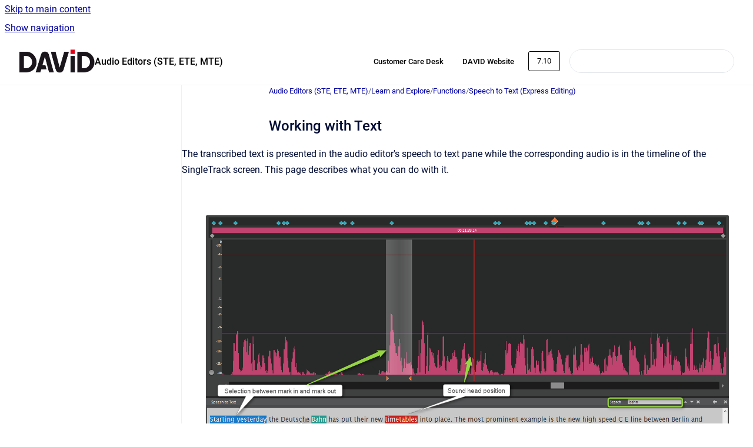

--- FILE ---
content_type: text/html
request_url: https://learn.davidsystems.com/audioeditors/7.10/working-with-text
body_size: 10340
content:
<!doctype html>
            
        
    
        
<html class="no-js" lang="en" data-vp-page-id="12586109" data-vp-page-template="article">
    
    
    
<head>
    <!--CDP_HEAD_START-->
        <!--CDP_HEAD_END-->
    <meta charset="utf-8">
    <meta http-equiv="x-ua-compatible" content="ie=edge">
    <meta name="viewport" content="width=device-width, initial-scale=1">
    <meta name="repository-base-url" content="../../audioeditors/7.10">
                <meta name="source-last-modified" content="2022-10-17T12:25Z">
    
    <meta name="Help Center Version"
          content="1.4">
    
        
    <link rel="icon" href="https://learn.davidsystems.com/__assets-cf68f1f9-11ad-420d-bc56-92b20d0717f2/image/android-chrome-512x512.png">
    <link rel="apple-touch-icon" href="https://learn.davidsystems.com/__assets-cf68f1f9-11ad-420d-bc56-92b20d0717f2/image/android-chrome-512x512.png">

            <link rel="canonical" href="https://learn.davidsystems.com/audioeditors/7.10/working-with-text">
                                            <link rel="alternate" hreflang="en" href="https://learn.davidsystems.com/audioeditors/7.10/working-with-text">

                                    <link rel="alternate" hreflang="x-default" href="https://learn.davidsystems.com/audioeditors/7.10/working-with-text">
                                        
    


<!-- HelpCenter config -->


                                                                                                                                                                                                                                                                                                                                                                                                                                                                                                                                                                                                                                                                                                                                                                                                                                                                                                                                                                                                                                                                                                                                                                                                                                                                                                                                                                                                                                                                                                                                                                                                                                                                                                                                                                                                                                                                                                                                                                                                                                                                                                                                                                                                                                                                                                                                                                                                                                                                                                                                                                                                                                                                                                                                                                                                                                                                                                                                                                                                                                                                                                                                                                                                                                                                                                                                                                                                                                                                                                                                                                                                                                                                                                                                                                                                                                                                                                                                                                                                                                                                                                                                                                                                                                                                                                                                                                                                                                                                                                                                                                                                                                                                                                                                                                                                                                                                                                                                                                                                                                                                                                                                                                                                                                                                                                                                                                                                                                                                                                                                                                                                                                                                                                                                                                                                                                                                                                                                                                                                                                                                                                                                                                                                                                                                                                                                                                                                                                                                                                                                                                                                                                                                                                                                                                                                                                                                                                                                                                                                                                                                                                                                                                                                                                                                                                                                                                                                                                                                                                                                                                                                                                                                                                                                                                                                                                                                                                                                                                                                                                                                                                                                                                                                                                                                                                                                                                                                                                                                                                                                                                                                                                                                                                                                                                                                                                                                                                                                                                                                                                                                                                                                                                                                                                                                                                                                                                                                                                                                                                                                                                                                                                                                                                                                                                                                                                                                                                                                                                                                                                                                                                                                                                                                                                                                                                                                                                                                                                                                                                                                                                                                                                                                                                                                                                                                                                                                                                                                                                                                                                                                                                                                                                                                                                                                                                                                                                                                                                                                                                                                                                                                                                                                                                                                                                                                                                                                                                                                                                                                                                                                                                                                                                                                                                                                                                                                                                                                                                                                                                                                                                                                                                                                                                                                                                                                                                                                                                                                                                                                                                                                                                                                                                                                                                                                                                                                                                                                                                                                                                                                                                                                                                                                                                                                                                                                                                                                                                                                                                                                                                                                                                                                                                                                                                                                                                                                                                                                                                                                                                                                                                                                                                                                                                                                                                                                                                                                                                                                                                                                                                                                                                                                                                                                                                                                                                                                                                                                                                                                                                                                                                                                                                                                                                                                                                                                                                                                                                                                                                                                                                                                                                                                                                                                                                                                                                                                                                                                                                                                                                                                                                                                                                                                                                                                                                                                                                                                                                                                                                                                                                                                                                                                                                                                                                                                                                                                                                                                                                                                                                                                                                                                                                                                                                                                                                                                                                                                                                                                                                                                                                                                                                                                                                                                                                                                                                                                                                                                                                                                                                                                                                                                                                                                                                                                                                                                                                                                                                                                                                                                                                                                                                                                                                                                                                
    
                                                                                                                                                                                                                                                                                                                

    <!-- Primary Meta Tags -->
    <meta name="title" content="Working with Text">
            <meta name="description" content="The transcribed text is presented in the audio editor&#39;s speech to text pane while the corresponding audio is in the timeline of the SingleTrack scr...">
    <meta property="og:description" content="The transcribed text is presented in the audio editor&#39;s speech to text pane while the corresponding audio is in the timeline of the SingleTrack scr...">
    <meta property="twitter:description" content="The transcribed text is presented in the audio editor&#39;s speech to text pane while the corresponding audio is in the timeline of the SingleTrack scr...">

        
    
    <!-- Open Graph / Facebook -->
    <meta property="og:type" content="website">
    <meta property="og:url" content="https://learn.davidsystems.com/audioeditors/7.10/working-with-text">
    <meta property="og:title" content="Working with Text">
    <meta property="og:image" content="https://learn.davidsystems.com/__attachments/12586109/SpeechToText_WorkingWithText.png?inst-v=cf68f1f9-11ad-420d-bc56-92b20d0717f2">


    <!-- Twitter -->
    <meta property="twitter:card" content="summary_large_image">
    <meta property="twitter:title" content="Working with Text">
    <meta property="twitter:image" content="https://learn.davidsystems.com/__attachments/12586109/SpeechToText_WorkingWithText.png?inst-v=cf68f1f9-11ad-420d-bc56-92b20d0717f2">

    
    <script>
        var hasCookieNotice = true;
        var usesCookieOptInStrategy = true;
        var cookieRelatedFeatures = [];

        function isSitePreview() {
            var previewStagingUrlMatcher = /\/~preview-([a-f0-9]{8}-[a-f0-9]{4}-[a-f0-9]{4}-[a-f0-9]{4}-[a-f0-9]{12})\//;
            return previewStagingUrlMatcher.test(window.location.href);
        }

        function hasSiteViewerGivenConsentForTracking() {
            try {
                return window.localStorage.getItem('shc-cookies') === 'enabled';
            } catch (e) {
                return false;
            }
        }

        function hasSiteViewerRefusedConsentForTracking() {
            try {
                return window.localStorage.getItem('shc-cookies') === 'disabled';
            } catch (e) {
                return false;
            }
        }

        function areCookiesEnabled() {
                        if (!hasCookieNotice) {
                return true;
            }

                        if (usesCookieOptInStrategy) {
                                if (hasSiteViewerGivenConsentForTracking()) {
                    return true;
                }
            } else {
                                if (!hasSiteViewerRefusedConsentForTracking()) {
                    return true;
                }
            }

            return false;
        }

        var registerCookieRelatedFeature = function (featureFunction) {

                                                
            if (typeof featureFunction === 'function') {
                cookieRelatedFeatures.push(featureFunction);
            }
        }

        var initializeCookieRelatedFeatures = function () {

                                    
            if (!areCookiesEnabled()) {
                return;
            }
            window.scrollHelpCenter.areCookiesEnabled = true;
            for (const cookieRelatedFeature of cookieRelatedFeatures) {
                try {
                    cookieRelatedFeature();
                } catch (e) {
                    console.error(e);
                }
            }
        }

        
        window.scrollHelpCenter = {
            collection: JSON.parse('{\"members\":[{\"name\":\"DPE Web Applications 2.x\",\"prefix\":\"dpe\",\"versions\":{\"available\":[{\"name\":\"2.16\"},{\"name\":\"2.15\"},{\"name\":\"2.14\"}],\"current\":{\"name\":\"7.10\"}},\"variants\":{\"available\":[]}},{\"name\":\"Database Manager\",\"prefix\":\"dbm\",\"versions\":{\"available\":[{\"name\":\"5.14\"},{\"name\":\"5.11\"},{\"name\":\"5.10\"}],\"current\":{\"name\":\"7.10\"}},\"variants\":{\"available\":[]}},{\"name\":\"Audio Editors (STE, ETE, MTE)\",\"prefix\":\"audioeditors\",\"versions\":{\"available\":[{\"name\":\"8.3\"},{\"name\":\"8.1\"},{\"name\":\"8.0\"},{\"name\":\"7.10\"}],\"current\":{\"name\":\"7.10\"}},\"variants\":{\"available\":[]}},{\"name\":\"Release Notes\",\"prefix\":\"release\",\"versions\":{\"available\":[{\"name\":\"2025.3.0\"},{\"name\":\"2025.2.0\"},{\"name\":\"2025.1.0\"},{\"name\":\"2024.3.0\"},{\"name\":\"2024.2.0\"},{\"name\":\"2024.1.0\"},{\"name\":\"2023.3.0\"},{\"name\":\"2023.2.0\"},{\"name\":\"2023.1.0\"},{\"name\":\"2022.3.0\"},{\"name\":\"2022.2.0\"},{\"name\":\"2022.1.0\"},{\"name\":\"2021.2.0\"},{\"name\":\"2021.1.0\"}],\"current\":{\"name\":\"7.10\"}},\"variants\":{\"available\":[]}},{\"name\":\"Documentation DigaSystem\",\"prefix\":\"digasystem\",\"versions\":{\"available\":[{\"name\":\"2025.2.0\"},{\"name\":\"2023.2.0\"},{\"name\":\"2022.3.0\"}],\"current\":{\"name\":\"7.10\"}},\"variants\":{\"available\":[]}},{\"name\":\"Videos \/ Webinars\",\"prefix\":\"videos\",\"versions\":{\"available\":[{\"name\":\"2022v3\"}],\"current\":{\"name\":\"7.10\"}},\"variants\":{\"available\":[]}},{\"name\":\"OnAIR TrackMixer\",\"prefix\":\"otm\",\"versions\":{\"available\":[{\"name\":\"2.9\"},{\"name\":\"2.8\"},{\"name\":\"2.7\"}],\"current\":{\"name\":\"7.10\"}},\"variants\":{\"available\":[]}},{\"name\":\"ROAD Clients\",\"prefix\":\"roadclients\",\"versions\":{\"available\":[{\"name\":\"1.5\"},{\"name\":\"1.4.65\"},{\"name\":\"1.4\"},{\"name\":\"1.3\"}],\"current\":{\"name\":\"7.10\"}},\"variants\":{\"available\":[]}},{\"name\":\"ROAD Interview Recorder\",\"prefix\":\"interviewrecorder\",\"versions\":{\"available\":[{\"name\":\"1.3\"},{\"name\":\"1.2\"},{\"name\":\"1.1\"}],\"current\":{\"name\":\"7.10\"}},\"variants\":{\"available\":[]}},{\"name\":\"ROAD Backend\",\"prefix\":\"roadbackend\",\"versions\":{\"available\":[{\"name\":\"1.11\"},{\"name\":\"1.10\"},{\"name\":\"1.9\"}],\"current\":{\"name\":\"7.10\"}},\"variants\":{\"available\":[]}},{\"name\":\"Contextual Audio Editing\",\"prefix\":\"cae\",\"versions\":{\"available\":[{\"name\":\"2.2\"},{\"name\":\"2.1\"},{\"name\":\"2.0\"}],\"current\":{\"name\":\"7.10\"}},\"variants\":{\"available\":[]}},{\"name\":\"BCS Search Service\",\"prefix\":\"bscss\",\"versions\":{\"available\":[{\"name\":\"1.2\"},{\"name\":\"1.1\"},{\"name\":\"1.0\"}],\"current\":{\"name\":\"7.10\"}},\"variants\":{\"available\":[]}},{\"name\":\"BCS Service\",\"prefix\":\"bcss\",\"versions\":{\"available\":[{\"name\":\"6.1.444.0\"},{\"name\":\"6.0\"},{\"name\":\"3.5\"}],\"current\":{\"name\":\"7.10\"}},\"variants\":{\"available\":[]}},{\"name\":\"WebDigAIRange\",\"prefix\":\"wda\",\"versions\":{\"available\":[{\"name\":\"6.4\"},{\"name\":\"6.3\"},{\"name\":\"6.2\"},{\"name\":\"1.8\"}],\"current\":{\"name\":\"7.10\"}},\"variants\":{\"available\":[]}},{\"name\":\"WebTurboPlayer\",\"prefix\":\"wtp\",\"versions\":{\"available\":[{\"name\":\"6.0\"},{\"name\":\"1.9\"},{\"name\":\"1.8\"},{\"name\":\"1.7\"}],\"current\":{\"name\":\"7.10\"}},\"variants\":{\"available\":[]}},{\"name\":\"Knowledge Base\",\"prefix\":\"kb\",\"versions\":{\"available\":[{\"name\":\"2025.03\"}],\"current\":{\"name\":\"7.10\"}},\"variants\":{\"available\":[]}},{\"name\":\"TurboPlayer Service\",\"prefix\":\"tps\",\"versions\":{\"available\":[{\"name\":\"6.7.367.0\"},{\"name\":\"6.6.351.1\"},{\"name\":\"6.6.351.0\"},{\"name\":\"6.6.346.0\"},{\"name\":\"6.5.310.0\"}],\"current\":{\"name\":\"7.10\"}},\"variants\":{\"available\":[]}},{\"name\":\"DPE Content Manager 3.x\",\"prefix\":\"dpe-cm\",\"versions\":{\"available\":[{\"name\":\"3.4\"},{\"name\":\"3.3\"},{\"name\":\"3.2\"}],\"current\":{\"name\":\"7.10\"}},\"variants\":{\"available\":[]}},{\"name\":\"DPE Admin 3.x\",\"prefix\":\"dpe-admin\",\"versions\":{\"available\":[{\"name\":\"3.3\"},{\"name\":\"3.2\"},{\"name\":\"3.1\"}],\"current\":{\"name\":\"7.10\"}},\"variants\":{\"available\":[]}},{\"name\":\"DPE Nano Services\",\"prefix\":\"nano\",\"versions\":{\"available\":[{\"name\":\"1.4\"},{\"name\":\"1.3\"},{\"name\":\"1.2\"}],\"current\":{\"name\":\"7.10\"}},\"variants\":{\"available\":[]}},{\"name\":\"DigAIRange\",\"prefix\":\"da\",\"versions\":{\"available\":[{\"name\":\"5.1\"}],\"current\":{\"name\":\"7.10\"}},\"variants\":{\"available\":[]}},{\"name\":\"DPE WorkflowSystem 3.x\",\"prefix\":\"dpe-wfs\",\"versions\":{\"available\":[{\"name\":\"3.1\"},{\"name\":\"3.0\"}],\"current\":{\"name\":\"7.10\"}},\"variants\":{\"available\":[]}},{\"name\":\"DPE ActiveDirectory Integration 3.x\",\"prefix\":\"dpe-ad\",\"versions\":{\"available\":[{\"name\":\"3.0\"}],\"current\":{\"name\":\"7.10\"}},\"variants\":{\"available\":[]}},{\"name\":\"DPE BrowserBridge\",\"prefix\":\"dpe-bb\",\"versions\":{\"available\":[{\"name\":\"2.14\"}],\"current\":{\"name\":\"7.10\"}},\"variants\":{\"available\":[]}},{\"name\":\"DPE Server\",\"prefix\":\"dpe-server\",\"versions\":{\"available\":[{\"name\":\"2.16\"},{\"name\":\"2.15\"},{\"name\":\"2.14\"}],\"current\":{\"name\":\"7.10\"}},\"variants\":{\"available\":[]}}],\"currentContentSource\":{\"name\":\"Audio Editors (STE, ETE, MTE)\",\"prefix\":\"audioeditors\",\"versions\":{\"available\":[{\"name\":\"8.3\"},{\"name\":\"8.1\"},{\"name\":\"8.0\"},{\"name\":\"7.10\"}],\"current\":{\"name\":\"7.10\"}},\"variants\":{\"available\":[]}}}'),
            source: {
                confluenceBaseUrl: 'https://davidsystems.atlassian.net/wiki',
                confluencePageId: '12586109',
                confluenceSpaceKey: 'LAE',
            },
            contentSourceKey: 'DOCUMENT:10191a8d3f0d4401ab1ec7c11ecce0cf',
            siteKey: '7058b639-07b7-4c30-a33f-27abfd9cbf74',
            customJsSrc: null,
            isSitePreview: isSitePreview(),
            areCookiesEnabled: areCookiesEnabled(),
            excludePageLabel: 'scroll-help-center-exclude-page',
            hasCookieNotice: hasCookieNotice,
            usesCookieOptInStrategy: usesCookieOptInStrategy,
            registerCookieRelatedFeature: registerCookieRelatedFeature,
            initializeCookieRelatedFeatures: initializeCookieRelatedFeatures,
            isPortal: false,
            isSearch: false,
            isError: false,
            isOverview: false,
            viewportLink: '../../?l=en',
            relSiteRootPath: '../../',
            siteInstanceId: 'cf68f1f9-11ad-420d-bc56-92b20d0717f2',
            theme: {
                root: {
                    absoluteLink: '../../?l=en'
                },
                header: {
                    displaySpaceName: true,
                    links: JSON.parse('[{\"url\":\"https:\/\/davidsystems.atlassian.net\/servicedesk\/customer\/portal\/7\",\"text\":\"Customer Care Desk\"},{\"url\":\"https:\/\/www.davidsystems.com\/\",\"text\":\"DAVID Website\"}]'),
                    logo: {
                        url: '../../__assets-cf68f1f9-11ad-420d-bc56-92b20d0717f2/image/david-logo.jpg',
                        alt: 'LEARN'
                    },
                },
                cookieNotice: {
                    display: true,
                    headingText: 'Cookie Notice',
                    descriptionText: 'We collect and process your personal information for the following purposes: Analytics, Security, Functional. ',
                    link: {
                        url: 'https://www.davidsystems.com/corporate-legal/',
                        text: 'Learn more'
                    }
                }
            },
            integrations: {
                jiraServiceDesk: {
                    key: ''
                },
                intercom: {
                    appId: ''
                },
                zendesk: {
                    url: ''
                },
                aiSearch: {
                    enabled: true
                }
            },
            repository: {
                link: '../../audioeditors/7.10',
                name: 'Audio Editors (STE, ETE, MTE)'
            },
            versionLinksForPage: JSON.parse('[{\"name\":\"8.3\",\"toVersionLink\":\"..\/..\/audioeditors\/8.3\/working-with-text\"},{\"name\":\"8.1\",\"toVersionLink\":\"..\/..\/audioeditors\/8.1\/working-with-text\"},{\"name\":\"8.0\",\"toVersionLink\":\"..\/..\/audioeditors\/8.0\/working-with-text\"},{\"name\":\"7.10\",\"toVersionLink\":\"..\/..\/audioeditors\/7.10\/working-with-text\"}]'),
            variantLinksForPage: JSON.parse('[]'),
            languageLinksForPage: JSON.parse('[{\"displayName\":\"English\",\"code\":\"en\",\"toLanguageLink\":\"..\/..\/audioeditors\/7.10\/working-with-text\",\"fallback\":false}]'),
            defaultLanguageCode: 'en'        };
    </script>

            <script defer src="https://vpc-integrations.scroll-viewport.addons.k15t.com/embeds/ai-search/index.js"></script>
    
            
    
        <!-- Google Tag Manager -->
        <script>
                        window.scrollHelpCenter.registerCookieRelatedFeature(function () {
                if (!window.scrollHelpCenter.isSitePreview) {
                    (function(w,d,s,l,i){w[l]=w[l]||[];w[l].push({'gtm.start':
                        new Date().getTime(),event:'gtm.js'});var f=d.getElementsByTagName(s)[0],
                        j=d.createElement(s),dl=l!='dataLayer'?'&l='+l:'';j.async=true;j.src=
                        'https://www.googletagmanager.com/gtm.js?id='+i+dl;f.parentNode.insertBefore(j,f);
                    })(window,document,'script','dataLayer','GTM-5WNL7JK');
                }
            });
        </script>
        <!-- End Google Tag Manager -->
    

    
    <!-- Google Analytics (gtag) -->
    <script>
        window.scrollHelpCenter.registerCookieRelatedFeature(function () {
            if (!window.scrollHelpCenter.isSitePreview) {
                (function(w,d,s,i){var a=d.createElement(s), m=d.getElementsByTagName(s)[0];a.async=true;
                    a.src='https://www.googletagmanager.com/gtag/js?id='+i;m.parentNode.insertBefore(a,m);
                })(window,document,'script','UA-117624930-2');

                window.dataLayer = window.dataLayer || [];
                window.gtag = function gtag(){dataLayer.push(arguments);};
                gtag('consent', 'default', {
                    'ad_storage': 'denied',
                    'ad_user_data': 'denied',
                    'ad_personalization': 'denied',
                    'analytics_storage': 'granted'
                });
                gtag('js', new Date());
                gtag('set', 'ads_data_redaction', true);
                gtag('config', 'UA-117624930-2', { 'anonymize_ip': true });
            }
        });

    </script>
    <!-- End Google Analytics (gtag) -->

    
        
    <link rel="stylesheet" href="../../__theme/css/app--9d49c7a6f16d6f27f169.css">

    
            <link rel="stylesheet"
              id="theme-asset-custom-css"
              href="../../__assets-cf68f1f9-11ad-420d-bc56-92b20d0717f2/css/custom.css">
    
    
<style>
            :root {
                        --_vpt-INTERNAL-footer-background: #ffffff;
        --_vpt-INTERNAL-footer-foreground: #000000;
        --_vpt-INTERNAL-header-background: #ffffff;
        --_vpt-INTERNAL-header-foreground: #000000;

        /* @deprecated */
        --vp-portal-banner-background-image: url('../../__assets-cf68f1f9-11ad-420d-bc56-92b20d0717f2/image/screen-fond-blue-min.jpg');
        /* @deprecated */
        --vp-portal-banner-text-color: #FFF;
        /* @deprecated */
        --vp-space-banner-background-image: url('../../__assets-cf68f1f9-11ad-420d-bc56-92b20d0717f2/image/screen-fond-blue-min.jpg');
        /* @deprecated */
        --vp-space-banner-text-color: #FFF;
    }
</style>

    <title>Working with Text</title>

        </head>
    <!-- pageid attribute is deprecated - please use data-vp-page-id on html element instead -->
    <body pageid="12586109" class="flex flex-col min-h-screen">
                    <div id="vp-js-cookies__notice"></div>
            <vp-a11y-skip-controller>
                <a class="vp-a11y-skip-trigger" href="#content">
                    <i18n-message i18nkey="navigation.skip.to.main.label">
                        Skip to main content
                    </i18n-message>
                </a>
            </vp-a11y-skip-controller>
            <button type="button" class="vp-a11y-skip-trigger vp-js-a11y-navigation-toggle">
                <i18n-message i18nkey="navigation.open.label">
                    Show navigation
                </i18n-message>
            </button>
        
        

<header data-vp-component="header" class="header hc-header-background-color">
    <div class="header__navigation relative">
        <div class="hc-header-background-color relative z-10" id="site-navigation">
            <div class="top-bar header__navigation--large vp-container hc-header-background-color hc-header-font-color">
                <div class="top-bar-left">
                    <ul class="flex flex-wrap flex-row gap-4 items-center relative m-0 p-0 list-none hc-header-background-color">
                        <li class="leading-none align-self-center header__navigation--logo">
                            <vp-localized-link>
                                <a href="../../?l=en">
                                    <img src="../../__assets-cf68f1f9-11ad-420d-bc56-92b20d0717f2/image/david-logo.jpg" alt="">
                                    <i18n-message class="sr-only" i18nKey="header.home.label">
                                        Go to homepage
                                    </i18n-message>
                                </a>
                            </vp-localized-link>
                        </li>
                                                    <li>
                                <vp-localized-link>
                                    <a
                                        href="../../audioeditors/7.10/"
                                        class="block leading-none py-3 header__navigation--heading hc-header-font-color"
                                    >
                                        Audio Editors (STE, ETE, MTE)
                                    </a>
                                </vp-localized-link>
                            </li>
                                            </ul>
                </div>
                <div class="top-bar-right no-print">
                    <div class="header__navigation--large__menu hc-header-background-color">
                        <ul class="flex flex-row m-0 p-0 list-none render-links">
                            
    <li class="order-6 lg:order-2 render-links--link
                              render-links--link--border">
        <a href="https://davidsystems.atlassian.net/servicedesk/customer/portal/7"
           class="block px-4 py-3 hc-header-font-color"
           rel="noopener">
            Customer Care Desk
        </a>
    </li>
        <li class="order-6 lg:order-2 render-links--link
                              ">
        <a href="https://www.davidsystems.com/"
           class="block px-4 py-3 hc-header-font-color"
           rel="noopener">
            DAVID Website
        </a>
    </li>
                            </ul>
                                                    <div id="vp-js-desktop__navigation__picker" class="ml-2 my-auto">
                                <!-- These are just placeholders and will be replaced by the actual pickers which are rendered by preact -->
                                                                    <div class="vp-picker vp-version-picker">
                                        <button class="vp-button vp-button--variant-outline vp-picker__button">
                                            7.10
                                        </button>
                                    </div>
                                                                                            </div>
                                                                            <div class="my-auto list-none ml-4">
                                    

        
        
    
    <div
        data-vp-id="search-bar-placeholder"
        data-vp-component="search-bar"
        data-vp-variant=""
        class="vp-search-bar "
        aria-hidden="true"
    >
        <form
            action="/search.html"
            method="GET"
            class="vp-search-bar__input-container"
        >
            <div
                data-vp-component="search-input"
                data-vp-variant="border"
                class="vp-search-input vp-search-input--border"
            >
                <input
                    type="search"
                    autocomplete="off"
                    value=""
                    class="vp-search-input__input"
                    style="margin-right: 0;"
                >
            </div>
        </form>
    </div>

    
    <script data-vp-id="search-bar-config" type="application/json">
        {
            "hasContentSourceFilter": false,
            "hasQuickSearch": true,
            "variant": ""
        }
    </script>
                            </div>
                                            </div>

                    <button type="button" class="vp-js-header-search-toggle vp-button header__navigation--button hc-header-font-color">
                        <svg
                            data-vp-id="header-search-toggle-icon"
                            data-vp-component="icon"
                            xmlns="http://www.w3.org/2000/svg"
                            width="20"
                            height="20"
                            viewBox="0 0 20 20"
                            fill="none"
                            aria-hidden="true"
                        >
                            <path d="M8.99452 14.5C10.5121 14.5 11.809 13.9669 12.8854 12.9007C13.9618 11.8345 14.5 10.5361 14.5 9.00548C14.5 7.48794 13.9631 6.19097 12.8893 5.11458C11.8155 4.03819 10.519 3.5 9 3.5C7.46786 3.5 6.16816 4.0369 5.1009 5.11071C4.03363 6.18453 3.5 7.48096 3.5 9C3.5 10.5321 4.0331 11.8318 5.09929 12.8991C6.1655 13.9664 7.46391 14.5 8.99452 14.5ZM9 16C8.02913 16 7.11974 15.816 6.27185 15.4479C5.42395 15.0799 4.68056 14.5799 4.04167 13.9479C3.40278 13.316 2.90278 12.576 2.54167 11.728C2.18056 10.88 2 9.97053 2 8.99956C2 8.04152 2.18403 7.13542 2.55208 6.28125C2.92014 5.42708 3.41864 4.68387 4.04758 4.0516C4.67653 3.41935 5.41569 2.91935 6.26508 2.5516C7.11449 2.18387 8.02548 2 8.99806 2C9.95769 2 10.8646 2.18403 11.7188 2.55208C12.5729 2.92014 13.316 3.42014 13.9479 4.05208C14.5799 4.68403 15.0799 5.42612 15.4479 6.27835C15.816 7.13058 16 8.0381 16 9.00094C16 9.83365 15.8615 10.6213 15.5846 11.3638C15.3078 12.1062 14.9254 12.7836 14.4375 13.3958L18 16.9583L16.9375 18L13.375 14.4583C12.7668 14.9459 12.0939 15.3247 11.3564 15.5948C10.6188 15.8649 9.83333 16 9 16Z" fill="currentColor"></path>
                        </svg>
                        <i18n-message class="sr-only" i18nKey="search.form.show.label"></i18n-message>
                    </button>
                </div>
            </div>
        </div>
    </div>
</header>

        <div class="flex flex-col flex-grow hc-main-wrapper">
                            


<div class="vp-article vp-container article">
    <div class="vp-article__aside-left no-print">
        <div id="vp-js-desktop__navigation" class="vp-article__aside-left__inner"></div>
    </div>

    <main id="article-content" class="vp-article__content-panel">
                    
    <i18n-message i18nkey="breadcrumb.label" attribute="aria-label" class="vp-breadcrumbs__wrapper">
        <nav class="vp-breadcrumbs" aria-label="Breadcrumb" role="navigation">
            <div class="breadcrumbs-wrapper">
                <ol class="breadcrumbs breadcrumbs--fit-content">
                                            <li>
                                                            <a href="../../audioeditors/7.10/" rel="prev">Audio Editors (STE, ETE, MTE)</a>
                                                                                        <span aria-hidden="true">/</span>
                                                    </li>
                                            <li>
                                                            <a href="../../audioeditors/7.10/learn-and-explore" rel="prev" class="js-breadcrumbs-truncate">Learn and Explore</a>
                                                                                        <span aria-hidden="true">/</span>
                                                    </li>
                                            <li>
                                                            <a href="../../audioeditors/7.10/functions" rel="prev" class="js-breadcrumbs-truncate">Functions</a>
                                                                                        <span aria-hidden="true">/</span>
                                                    </li>
                                            <li>
                                                            <a href="../../audioeditors/7.10/speech-to-text-express-editing" rel="prev" class="js-breadcrumbs-truncate">Speech to Text (Express Editing)</a>
                                                                                </li>
                                    </ol>
            </div>
        </nav>
    </i18n-message>
                        <div id="content" class="vp-a11y-skip-target" tabindex="-1"></div>
                    <div class="vp-article__aside-right no-print">
                <vp-toc data-vp-component="toc" for="main-content">
                    <vp-a11y-skip-controller slot="afterbegin">
                        <a class="vp-a11y-skip-trigger"  href="#article-inner-content">
                            <i18n-message i18nkey="navigation.skip.toc.label">
                                Skip table of contents
                            </i18n-message>
                        </a>
                    </vp-a11y-skip-controller>
                </vp-toc>
            </div>
                <div id="article-inner-content" class="vp-article__wrapper" tabindex="-1">
            <header class="article-header">
                <!-- CSS class article__heading is deprecated and will be removed in the future -->
                <h1 class="vp-article__heading article__heading"><span>Working with Text</span></h1>
            </header>

            <section id="main-content" class="vp-article__content wiki-content article__content">
                    <p>The transcribed text is presented in the audio editor's speech to text pane while the corresponding audio is in the timeline of the SingleTrack screen. This page describes what you can do with it.</p><p></p><p><br clear="none"></p><p><figure class="confluence-embedded-image vp-image vp-image--width-auto"><img src="../../__attachments/12586109/SpeechToText_WorkingWithText.png?inst-v=cf68f1f9-11ad-420d-bc56-92b20d0717f2"></figure></p><h2 id="id-(7.10)WorkingwithText-SynchronizeTextandSoundHead">Synchronize Text and Sound Head</h2><ul><li>Middle click a position in the audio on the timeline to place the sound head there. If this position corresponds to a transcribed word, this word is scrolled into view, and is highlighted with red background color.</li><li>Double left click a transcribed word in the text. The corresponding part of the timeline becomes selected (i.e. mark in and out are set accordingly), and the sound head moves to the beginning of the word.</li><li>Set mark in and / or mark out on the timeline. The corresponding part of the transcription (if any) is highlighted with blue background.</li><li>Press the left mouse button in the transcription and drag the mouse (i.e. move the mouse while you hold the button down). The dragged-over text is marked in blue background, and mark in and / or mark are be set correspondingly.</li><li>Start playback of the audio from the beginning or from anywhere on the timeline. The red highlight jumps through the transcript in accordance with the sound head position.</li></ul><p>Note: Playback from the clipboard is not synchronized with the red highlight.</p><h2 id="id-(7.10)WorkingwithText-NavigateThroughtheText">Navigate Through the Text</h2><p>Use the scroll bar at the right side of the text area to scroll the text up and down. Note that there is no text cursor as you may be used to, from various text editors.</p><h2 id="id-(7.10)WorkingwithText-SearchtheText">Search the Text</h2><p>You can search words (or parts thereof) in the transcript. Just type the search word into the "Search" field in the title bar of the speech to text pane and press ENTER. This marks all occurrences of the search word with yellow background. The first occurrence is scrolled into view, and its background becomes green. The search is case-blind, i.e. it does not differentiate between upper and lower case characters.</p><p>To cycle through the search results, repeatedly press the ENTER key. To cycle in reverse direction, press SHIFT+ENTER. Alternatively, you can use the down and up arrow buttons next to the search field.</p><p>To start a new search, type the new search term into the search field and press ENTER. The previous search result highlights are removed, and the new result is highlighted.</p><p>To cancel the search, click the "X" button next to the up arrow button. This removes all green and yellow highlights, and clears the search field.</p><p>Note: The current search-word position (green background) is not maintained across audio editing operations, nor during undo / redo.</p><h2 id="id-(7.10)WorkingwithText-ExportText">Export Text</h2><p>The editor offers you four operations to export the content of the speech to text pane. Right-click into the pane and pick and select one:</p><p><figure class="confluence-embedded-image vp-image vp-image--width-auto"><img src="../../__attachments/12586109/Express%20editing%20-%20save%20copy%20from%20context%20menu.png?inst-v=cf68f1f9-11ad-420d-bc56-92b20d0717f2"></figure></p><ul><li>"Save all/selected text to file" save the text into a plain text file in the file system. You are prompted for the file name and location.</li><li>"Copy all/selected text into Windows clipboard" lets you paste the text into any other program, like a text processor.</li><li>The "selected text" operations are unavailable if no text is selected.</li></ul><p>The saved or copied text is what you see in the text area; it does not contain time information.</p><h2 id="id-(7.10)WorkingwithText-EditAudio">Edit Audio</h2><p>The following operations on the timeline change the transcribed text in accordance with changes made to the audio:</p><ul><li>cut inside</li><li>cut inside and move</li><li>cut outside</li><li>cut outside and move</li></ul><p>These actions can be undone in a sense that the transcript modifications are undone accordingly.</p><p><br clear="none"></p><h2 id="id-(7.10)WorkingwithText-EditText">Edit Text</h2><p>Speech to text services sometimes do not understand spoken text correctly. You may want to correct these misunderstandings. Starting with version 7.3, you can do that in the audio editor. You can listen to the audio pertaining to the text you are editing, while the edit dialog is open.</p><h3 id="id-(7.10)WorkingwithText-CorrectaSingleWord">Correct a Single Word</h3><ul><li>Ensure that no region of audio is selected, in other words, that mark in and mark out are in the same position.</li><li>Scroll the speech to text area until the misspelled or otherwise wrong word comes into view.</li><li>Right-click this word, and then click "Edit text" from the pop-up menu.</li></ul><p style="margin-left: 30.0px;"><figure class="confluence-embedded-image vp-image vp-image--width-auto"><img src="../../__attachments/12586109/Express%20editing%20-%20editing%20from%20context%20menu.png?inst-v=cf68f1f9-11ad-420d-bc56-92b20d0717f2"></figure></p><p style="margin-left: 30.0px;">The dialog that opens now lets you edit the word. If all you want to do is add punctuation, append the punctuation to the word with no intermediate whitespace.</p><p style="margin-left: 30.0px;"><figure class="confluence-embedded-image vp-image vp-image--width-auto"><img src="../../__attachments/12586109/Express%20editing%20-%20correcting%20a%20word.png?inst-v=cf68f1f9-11ad-420d-bc56-92b20d0717f2"></figure></p><h3 style="margin-left: 30.0px;" id="id-(7.10)WorkingwithText-MakeTwoWordsfromOne">Make Two Words from One</h3><ul><li style="list-style-type: none;background-image: none;"><ul><li>Ensure that no region of audio is selected, in other words, that mark in and mark out are in the same position.</li><li>Scroll the speech to text area until the misspelled or otherwise wrong word comes into view.</li><li>Right-click this word, and then click "Edit text" from the pop-up menu.</li></ul></li></ul><p style="margin-left: 30.0px;">In the dialog that opens, insert a space character in the appropriate position.</p><h3 style="margin-left: 30.0px;" id="id-(7.10)WorkingwithText-JoinTwoWordsintoOne(moregenerally:MakemWordsfromn)">Join Two Words into One (more generally: Make <em>m</em> Words from <em>n</em>)</h3><ul><li style="list-style-type: none;background-image: none;"><ul><li>Mark the words that you want to edit. You can do that in the text field by dragging the mouse over the text, or in the audio by setting mark in and mark out.</li><li>Right-click into the selected text, and then click "Edit text" from the pop-up menu.</li></ul></li></ul><p style="margin-left: 30.0px;">In the dialog that opens, delete whitespace and line breaks, and/or insert whitespace. Time information will be distributed as a best guess; to have exact information, you will have to call the speech to text service again.</p>





    
<div class="panel-macro panel-macro--info panel-macros--info" role="note" aria-label="Note" data-type="info">
    <div class="panel-macro__icon panel-macros--info__icon">
                    <img aria-hidden="true" src="../../__theme/images/common/info-macro-icon--39985156a8a940b9a79d.svg">
                    </div>
    <div class="panel-macro__content panel-macros--info__content">
                <p>Please note that the maximum of words to edit at once is 20. If you try to load more than 20 words only the first 20 words are loaded to the Edit text window.</p>
    </div>
</div>
<p style="margin-left: 30.0px;"><figure class="confluence-embedded-image vp-image vp-image--width-auto"><img src="../../__attachments/12586109/Express%20editing%20-%20editing%20long%20text.png?inst-v=cf68f1f9-11ad-420d-bc56-92b20d0717f2"></figure></p><h2 style="margin-left: 30.0px;" id="id-(7.10)WorkingwithText-MultipleSpeakers">Multiple Speakers</h2><p style="margin-left: 30.0px;">If the speech to text service has detected more than one person talking, and provides this information to the audio editor, Lines like "SPEAKER: 1" are inserted to indicate where a change of speaker has taken place. This information may or may not be accurate, and the audio editor enables you to correct it.</p><h3 style="margin-left: 30.0px;" id="id-(7.10)WorkingwithText-RenameaSpeaker">Rename a Speaker</h3><p style="margin-left: 30.0px;">The speech to text service does not know the speaking persons, and thus cannot tell their real names. You will get some kind of "technical" name like 1, 2, 3, or M1, F1 (male, female). As you know the real name, you may want to rename "M1" into "Joe", or "F1" into "Jane".</p><ul><li style="list-style-type: none;background-image: none;"><ul><li>Right-click any "SPEAKER: M1" line, and click "Rename speaker..." in the pop-up menu.</li><li>In the dialog that opens, type the speaker's real name.</li></ul></li></ul><p style="margin-left: 30.0px;">The new name is not only applied to the line that you have right-clicked but to all occurrences of this speaker in the text.</p><h3 style="margin-left: 30.0px;" id="id-(7.10)WorkingwithText-MergeSpeakers">Merge Speakers</h3><p style="margin-left: 30.0px;">When the speech to text service has detected a change of speakers when there was none, or has detected a new speaker when the speaker was actually already known to the system, you want to make one speaker out of two. For example, the service may have detected speakers M1, F1, and M2, but actually only Joe and Jane were talking.</p><ul><li style="list-style-type: none;background-image: none;"><ul><li>Rename M1 into "Joe" and F1 into "Jane" as described in the previous paragraph.</li><li>Right-click any "SPEAKER: M2" line.</li><li>In the dialog that opens, type the name "Joe", or select "Joe" from the drop-down list of speakers.</li></ul></li></ul><p style="margin-left: 30.0px;">Now speaker M2 will be replaced by Joe everywhere in the text, and you will see two speakers only.</p><h3 style="margin-left: 30.0px;" id="id-(7.10)WorkingwithText-AssignTexttoaDifferentSpeaker">Assign Text to a Different Speaker</h3><p style="margin-left: 30.0px;">If the speech to text service has mistakenly attributed a region of text to the wrong speaker, or has failed to recognize a change of speaker, you can correct this flaw, starting from audio editor version 7.3.1455.0, as follows:</p><ul><li style="list-style-type: none;background-image: none;"><ul><li>Mark the text range you want to re-assign, and right-click the selected text.</li><li>In the pop-up menu, click "Assign to different speaker...".</li><li>In the dialog that opens, type a speaker name, or pick a speaker from the drop-down list of speakers. When you type a name that was not used so far, a new speaker will be created.</li></ul></li></ul><p style="margin-left: 30.0px;">Hints:</p><ul><li style="list-style-type: none;background-image: none;"><ul><li>To re-assign a single word while to text selection is defined, simply right-click this word and&nbsp;click "Assign to different speaker..." in the pop-up menu.</li><li>To re-assign a section of text that starts with a "SPEAKER:" line, and that extends until the next "SPEAKER:" line (or up to the bottom of the text if there is no next "SPEAKER:" line), right-click the "SPEAKER:" line above the text, then click "Assign to different speaker..." in the pop-up menu.</li></ul></li></ul><p><br clear="none"></p><p><br clear="none"></p><p><br clear="none"></p>

        
<div class="table-overlay full reveal article__content" data-vp-id="js-table-overlay">
    <i18n-message i18nkey="modal.cta.close.label" attribute="title">
        <button class="close-button table-overlay__close"
                data-close
                title="Close modal"
                type="button">
            <span aria-hidden="true">&times;</span>
        </button>
    </i18n-message>
    <div class="table-overlay__content"></div>
</div>

                            </section>

                    </div>
    </main>
</div>
                    </div>

        
    
<footer data-vp-component="footer" class="footer hc-footer-background-color">
    <div class="grid lg:flex footer--alignment hc-footer-font-color vp-container">
                    <div class="flex hc-footer-font-color">
                <img src="../../__theme/footer-logo--f92dd2820b24ad5bb8be.svg" class="footer__logo" alt="">
            </div>
                <div class="grid">
            <div class="footer__links">
                                    <a
                        href="https://www.davidsystems.com/corporate-legal-notice/"
                        class="hc-footer-font-color"
                        rel="noopener"
                    >
                        Corporate &amp; Legal
                    </a>
                                                </div>
                <ul class="footer__attribution-line--copyright hc-footer-font-color">
                    <li>
                    <i18n-message i18nkey="footer.copyright.label" options='{ "date": "2026", "by": "DAVID Systems GmbH" }'>
                        Copyright &copy; 2026 DAVID Systems GmbH
                    </i18n-message>
                    </li>
                    <li>
                        <span aria-hidden="true">&bull;</span>
                        <i18n-message i18nkey="footer.poweredBy.label">Powered by</i18n-message>
                        &#32;
                        <a
                            href="https://www.k15t.com/go/scroll-viewport-cloud-help-center"
                            rel="noopener nofollow"
                        >
                            Scroll Viewport
                        </a>
                        &#32;
                        &#38;
                        &#32;
                        <a
                            href="https://www.atlassian.com/software/confluence"
                            rel="noopener nofollow"
                        >
                            Atlassian Confluence
                        </a>
                    </li>
                    <li id="vp-js-cookies__reset-link"></li>
                </ul>
                    </div>
    </div>
</footer>

        
    
    
        
        
            
    
                
                
                
        
        <div id="vp-js-mobile__navigation"></div>

                            <div class="vp-error-log">
                <div class="vp-error-log__backdrop"></div>
                <div class="vp-error-log__modal">
                    <div class="vp-error-log__header">
                        <i18n-message i18nkey="preview.errorLog.header.label" ns="common">
                            JavaScript errors detected
                        </i18n-message>
                    </div>
                    <div class="vp-error-log__content">
                        <p>
                            <i18n-message i18nkey="preview.errorLog.content.0" ns="common">
                                Please note, these errors can depend on your browser setup.
                            </i18n-message>
                        </p>
                        <ul data-error-log-list>
                            <template class="vp-error-log__item--template">
                                <li></li>
                            </template>
                        </ul>
                        <p>
                            <i18n-message i18nkey="preview.errorLog.content.1" ns="common">
                                If this problem persists, please contact our support.
                            </i18n-message>
                        </p>
                    </div>
                    <div class="vp-error-log__footer">
                        <a class="vp-button vp-button--primary" href="https://k15t.jira.com/servicedesk/customer/portal/3" rel="noopener">
                            <i18n-message i18nkey="preview.errorLog.cta.support.label" ns="common">
                                Contact Support
                            </i18n-message>
                        </a>
                        <a class="vp-button vp-button--secondary" id="error-log-close-button" tabindex="0">
                            <i18n-message i18nkey="preview.errorLog.cta.close.label" ns="common">
                                Close
                            </i18n-message>
                        </a>
                    </div>
                </div>
            </div>
        
        <script>
            (function() {
                // set the inapphelp attributes as early as possible to avoid flashing content that should be hidden
                const searchParams = new URL(location.href).searchParams;

                if (searchParams.get('inAppHelp') === 'true') {
                    const inAppHelpClasses = ['vp-in-app-help'];

                    if (searchParams.get('title') === 'false') {
                        inAppHelpClasses.push('vp-in-app-help--no-title');
                    }

                    document.body.classList.add(...inAppHelpClasses);
                }
            }());
        </script>

        <script>
            if(!false) {
                window.scrollHelpCenter.initializeCookieRelatedFeatures();
            }
        </script>

        <script src="../../__theme/js/app--e097f5305d0a99a7c40c.js"></script>
    </body>
</html>
